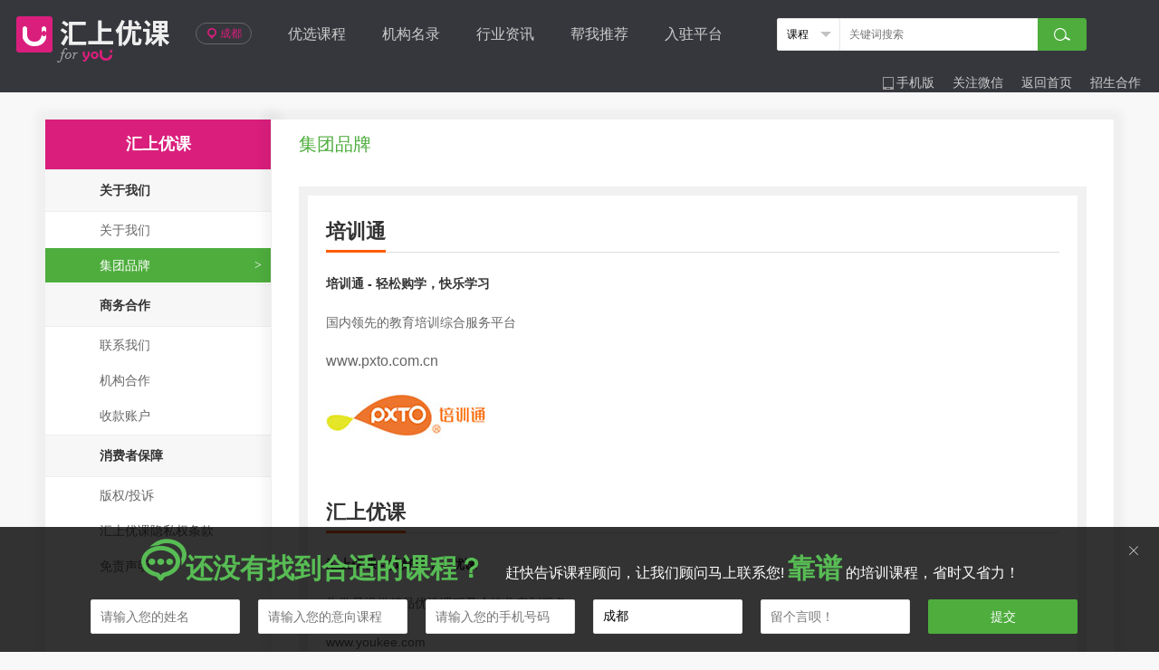

--- FILE ---
content_type: text/html; charset=UTF-8
request_url: https://www.youkee.com/help/20.html
body_size: 3857
content:
<!DOCTYPE html>
<html lang="en">
<head>
    <meta charset="UTF-8">
    <title>集团品牌-汇上优课</title>
    <meta name="keywords" content="集团品牌" />
    <meta name="description" content="汇上优课(www.youkee.com)是领先的教育培训综合服务平台，立足为学员提供精品优选课程及个性化定制服务，同时为各大教育培训机构提供课程推广及招生宣传服务。" />
    <meta name="applicable-device" content="pc">
  <meta name="mobile-agent" content="format=html5;url=https://m.youkee.com/help/20.html">
  <meta name="mobile-agent" content="format=xhtml;url=https://m.youkee.com/help/20.html">
  <meta name="mobile-agent" content="format=wml;url=https://m.youkee.com/help/20.html">
    <link rel="stylesheet" href="/static/www/css/index.css">
    <link rel="stylesheet" href="/tinymceTP/css/tinymce.css">
    <script src="/static/www/layui/layui.js"></script>
    <script src="/static/www/js/www.js"></script>
        </head>
<body>
<header>
    <div class="other-head clearfix">
        <a href="/" class="fl other-logo mr20">汇上优课</a>
        <div class="fl city-wrap mr20 hover">
            <a class="city" href="javascript:;"><i class="icon icon-city"></i>成都</a>
            <div class="none" id="city-dom"></div>
        </div>
        <ul class="fl mt20 mr40 nav">
            <li><a href="https://www.youkee.com/kecheng/" target="_blank" >优选课程</a></li>
            <li><a href="https://www.youkee.com/xuexiao/" target="_blank" >机构名录</a></li>
            <li><a href="https://www.youkee.com/news/" target="_blank" >行业资讯</a></li>
            <li><a href="https://www.youkee.com/tuijian/" target="_blank">帮我推荐</a></li>
            <li><a href="/help/21.html" target="_blank">入驻平台</a></li>
        </ul>
        <div class="fl layui-form search-mx-wrap mt20">
            
<form action="https://www.youkee.com/kecheng/" class="layui-form" >
    <div class="fl w70">
        <select name="search_type" lay-filter="search-type">
                        <option value="https://www.youkee.com/kecheng/" selected>课程</option>
                        <option value="https://www.youkee.com/xuexiao/" >机构</option>
                        <option value="https://www.youkee.com/news/" >新闻</option>
                    </select>
    </div>
    <div class="fl">
        <input type="text" name="k" placeholder="关键词搜索" class="layui-input search-txt" value="">
    </div>
    <div class="fl">
        <button class="layui-btn fl layui-btn-green"><i class="icon icon-search"></i></button>
    </div>
</form>

        </div>
        <div class="fr mr20 mt25 top-nav-r">
                        <a href="/help/21.html">招生合作</a>
                        <a href="https://m.youkee.com" class="fl"><i class="icon icon-phone"></i>手机版</a>
            <a href="#" class="fl">关注微信</a>
            <a href="/" class="fl">返回首页</a>
        </div>
    </div>
</header>
<div class="w1180 pt30 pb30 clearfix mAuto">
    <div class="bg1 help-table">
        <div class="help-table-row">
            <div class="help-table-cell-left">
                <dl class="help-nav">
                    <dt class="help-nav-head">汇上优课</dt>
                                        <dt>关于我们</dt>
                    <dd>
                                                <a href="/help/2.html" >关于我们</a>
                                                <a href="/help/20.html" class="active">集团品牌</a>
                                            </dd>
                                        <dt>商务合作</dt>
                    <dd>
                                                <a href="/help/1.html" >联系我们</a>
                                                <a href="/help/21.html" >机构合作</a>
                                                <a href="/help/25.html" >收款账户</a>
                                            </dd>
                                        <dt>消费者保障</dt>
                    <dd>
                                                <a href="/help/22.html" >版权/投诉</a>
                                                <a href="/help/23.html" >汇上优课隐私权条款</a>
                                                <a href="/help/24.html" >免责声明</a>
                                            </dd>
                                    </dl>
            </div>
            <div class="help-table-cell-right">
                <div class="pl30 pr30">
                    <div class="title-54">
                        集团品牌                    </div>
                    <div class="pt20 pb20 help-con">
                       <div class="template-3-1">
<div class="tp-1 mb20">
<div class="template-5-5">
<div class="tp-1 mb20">
<div class="template-title-7 mb20"><strong class="color-orange f22 b">培训通</strong></div>
<div class="f16 color-666666 l-h-18">
<p style="white-space: normal;"><span style="font-family: inherit; font-variant-caps: inherit; font-stretch: inherit; line-height: inherit; margin: 0px; padding: 0px; vertical-align: baseline;"><strong><span style="font-family: inherit; font-variant-caps: inherit; font-stretch: inherit; line-height: inherit; margin: 0px; padding: 0px; vertical-align: baseline; font-size: 14px;">培训通 - 轻松购学，快乐学习</span></strong></span></p>
<p style="white-space: normal;"><span style="font-family: inherit; font-size: 14px; font-variant-caps: inherit; font-stretch: inherit; line-height: inherit; margin: 0px; padding: 0px; vertical-align: baseline;">国内领先的教育培训综合服务平台</span></p>
<p style="white-space: normal;"><a href="https://www.pxto.com.cn/" target="_blank" rel="noopener">www.pxto.com.cn</a></p>
<p style="white-space: normal;"><a href="https://www.pxto.com.cn" target="_blank" rel="noopener"><img title="" src="https://img1.youkee.com/editor/1808/20/5b7a365345bac.jpg" alt="" width="176" height="60" /></a></p>
<p style="white-space: normal;">&nbsp;</p>
<div class="template-title-7 mb20"><strong class="color-orange f22 b">汇上优课</strong></div>
<div class="f16 color-666666 l-h-18">
<p style="white-space: normal;"><span style="font-family: inherit; font-variant-caps: inherit; font-stretch: inherit; line-height: inherit; margin: 0px; padding: 0px; vertical-align: baseline;"><strong><span style="font-family: inherit; font-variant-caps: inherit; font-stretch: inherit; line-height: inherit; margin: 0px; padding: 0px; vertical-align: baseline; font-size: 14px;">汇上优课 - 找好课，上优课</span></strong></span></p>
<p style="white-space: normal;"><span style="font-family: inherit; font-size: 14px; font-variant-caps: inherit;">为学员提供精品优选课程及个性化定制服务</span></p>
<p style="white-space: normal;"><span style="font-family: inherit; font-size: 14px; font-variant-caps: inherit; font-stretch: inherit; line-height: inherit; margin: 0px; padding: 0px; vertical-align: baseline;"><a href="https://www.youkee.com/" target="_blank" rel="noopener">www.youkee.com</a></span></p>
<p style="white-space: normal;"><a style="text-align: center; white-space: normal;" title="访问汇上优课首页" href="https://www.youkee.com/" target="_blank" rel="noopener"><strong style="font-family: arial, helvetica, sans-serif; font-size: 14px;"><span style="line-height: 21px; color: #333333;"><img title="访问" src="https://img1.youkee.com/editor/1906/28/5d15be280c42d.jpg" alt="访问" width="121" height="75" /></span></strong></a></p>
<p style="white-space: normal;">&nbsp;</p>
<div class="template-title-7 mb20"><strong class="color-orange f22 b">路问教育</strong></div>
<div class="f16 color-666666 l-h-18">
<p style="white-space: normal;"><span style="font-family: inherit; font-variant-caps: inherit; font-stretch: inherit; line-height: inherit; margin: 0px; padding: 0px; vertical-align: baseline;"><span style="font-family: inherit; font-variant-caps: inherit; font-stretch: inherit; line-height: inherit; margin: 0px; padding: 0px; vertical-align: baseline; font-size: 14px;"><strong>路问教育 - 寻路问学，尽在路问</strong></span></span></p>
<p style="white-space: normal;"><span style="font-family: inherit; font-size: 14px; font-variant-caps: inherit;">职业资格考试网校及全品类学习服务平台</span></p>
<p style="white-space: normal;"><span style="font-family: inherit; font-size: 14px; font-variant-caps: inherit; font-stretch: inherit; line-height: inherit; margin: 0px; padding: 0px; vertical-align: baseline;"><a href="https://www.luwen.cn/" target="_blank" rel="noopener">www.luwen.cn</a></span></p>
<p style="white-space: normal;"><img src="https://img1.youkee.com/thumb/2212/09/6392a1bbac301.png" alt="" width="121" height="auto" /></p>
<p style="white-space: normal;">&nbsp;</p>
<div class="template-title-7 mb20"><strong class="color-orange f22 b">小草发芽教育</strong></div>
<div class="f16 color-666666 l-h-18">
<p style="white-space: normal;"><span style="font-family: inherit; font-variant-caps: inherit; font-stretch: inherit; line-height: inherit; margin: 0px; padding: 0px; vertical-align: baseline;">1、<strong><span style="font-family: inherit; font-variant-caps: inherit; font-stretch: inherit; line-height: inherit; margin: 0px; padding: 0px; vertical-align: baseline; font-size: 14px;">重庆小草发芽学习能力训练中心</span></strong></span></p>
<p style="white-space: normal;"><span style="font-family: inherit; font-variant-caps: inherit; font-stretch: inherit; line-height: inherit; margin: 0px; padding: 0px; vertical-align: baseline;"><span style="font-family: 微软雅黑; font-size: 14px; font-variant-caps: inherit; font-stretch: inherit; line-height: inherit; margin: 0px; padding: 0px; vertical-align: baseline;">专业从事</span><span style="font-family: SimSun; font-size: 14px; font-variant-caps: inherit; font-stretch: inherit; line-height: inherit; margin: 0px; padding: 0px; vertical-align: baseline; background-color: #ffffff;">4-12</span><span style="font-family: 微软雅黑; font-size: 14px; font-variant-caps: inherit; font-stretch: inherit; line-height: inherit; margin: 0px; padding: 0px; vertical-align: baseline;">周岁儿童注意力、学习能力、感觉统合训练机构</span></span></p>
<p style="white-space: normal;"><span style="font-family: inherit; font-variant-caps: inherit; font-stretch: inherit; line-height: inherit; margin: 0px; padding: 0px; vertical-align: baseline;">2、<strong><span style="font-family: inherit; font-variant-caps: inherit; font-stretch: inherit; line-height: inherit; margin: 0px; padding: 0px; vertical-align: baseline; font-size: 14px;">成都小草发芽培训学校</span></strong></span></p>
<p style="white-space: normal;"><span style="font-family: inherit; font-variant-caps: inherit; font-stretch: inherit; line-height: inherit; margin: 0px; padding: 0px; vertical-align: baseline;"><span style="font-family: 微软雅黑; font-size: 14px; font-variant-caps: inherit; font-stretch: inherit; line-height: inherit; margin: 0px; padding: 0px; vertical-align: baseline;">中小学艺术教育</span><span style="font-family: 微软雅黑; font-size: 14px; font-variant-caps: inherit; font-stretch: inherit; line-height: inherit; margin: 0px; padding: 0px; vertical-align: baseline;">机构</span></span></p>
<p style="white-space: normal;"><span style="font-family: inherit; font-variant-caps: inherit; font-stretch: inherit; line-height: inherit; margin: 0px; padding: 0px; vertical-align: baseline;"><span style="font-family: 微软雅黑; font-size: 14px; font-variant-caps: inherit; font-stretch: inherit; line-height: inherit; margin: 0px; padding: 0px; vertical-align: baseline;"><img title="" src="https://img1.youkee.com/editor/1808/20/5b7a380905766.png" alt="" width="157" height="60" /></span></span></p>
</div>
</div>
</div>
</div>
</div>
</div>
</div>
</div>                    </div>
                </div>
            </div>
        </div>
    </div>
</div>

<footer class="footer mb135">
    <div class="foot-nav-wrap">
        <div class="w1280 mAuto clearfix">
            <div class="fl foot-logo-wrap">
                <a href="#" class="logo">汇上优课</a>
                <p>汇上优课由培训通母公司（中品网络）运营，立足为学员提供精品优选课程及个性化定制服务。</p>
            </div>
            <div class="fl foot-nav-item">
                <dl class="clearfix">
                    <dt>关于我们</dt>
                    <dd>
                        <a href="/help/2.html" target="_blank">关于我们</a>
                        <a href="/help/21.html" target="_blank">机构合作</a>
                        <a href="/help/20.html" target="_blank">集团品牌</a>
                        <a href="/help/22.html" target="_blank">版权投诉</a>
                        <a href="/help/23.html" target="_blank">服务条款</a>
                        <a href="/help/1.html" target="_blank">联系我们</a>
                    </dd>
                </dl>
            </div>
            <div class="fl foot-nav-item">
                <dl class="clearfix">
                    <dt>客服中心</dt>
                    <dd><span>全国服务电话：4006-303-880</span><span>周一至周日：08:00-18:00</span></dd>
                </dl>
            </div>
            <div class="fr code-wrap">
                <div class="fl">
                    <span><img src="/static/www/images/wx-code.png" alt="微信名称"></span>
                    <p>扫码关注汇上优课微信号<br>手机订课，优惠多多</p>
                </div>
            </div>
        </div>
    </div>
    <div class="foot-txt">
        <span>Copyright © 2010-today 汇上优课版权所有</span>
        <span>备案编号：京公网安备1101054307</span>
        <span><a href="https://beian.miit.gov.cn" target="_blank" class="gray">蜀ICP备07505283号</a></span>
    </div>
</footer>
<!--留言板-->
<div class="p10 none msg-wrap">
    <a href="javascript:;" class="close"><i class="layui-icon">&#x1006;</i></a>
    <div class="w1280 mAuto">
        <div class="h55 tc">
            <span class="f30 b green pr20"><i class="layui-icon f50">&#xe63a;</i>还没有找到合适的课程？</span>
            <span class="f16 white">赶快告诉课程顾问，让我们顾问马上联系您! <em class="f30 b green">靠谱</em> 的培训课程，省时又省力！</span>
        </div>
        <div class="pl50 pr40 f14 layui-form">
            <form action="https://www.youkee.com/home/index/msg.html" class="layui-form">
                <div class="layui-row layui-col-space20">
                    <div class="layui-col-md2">
                        <input type="text" name="name" required  lay-verify="required" placeholder="请输入您的姓名" autocomplete="off" class="layui-input">
                    </div>
                    <div class="layui-col-md2">
                        <input type="text" name="course" required  lay-verify="required" placeholder="请输入您的意向课程" autocomplete="off" class="layui-input">
                    </div>
                    <div class="layui-col-md2">
                        <input type="text" name="phone" required  lay-verify="required" placeholder="请输入您的手机号码" autocomplete="off" class="layui-input">
                    </div>
                    <div class="layui-col-md2">
                        <input type="text" name="address" required  lay-verify="required" placeholder="请输入意向学习城市+区域"
                               autocomplete="off" class="layui-input" value="成都">
                    </div>
                    <div class="layui-col-md2">
                        <input type="text" name="content" required  lay-verify="required" placeholder="留个言呗！" autocomplete="off" class="layui-input">
                    </div>
                    <div class="layui-col-md2">
                        <input type="hidden" name="url" value="https://www.youkee.com/help/20.html">
                        <input type="hidden" name="user_id" value="">
                        <button class="layui-btn layui-btn-green w100" lay-submit lay-filter="ajax-post">提交</button>
                    </div>
                </div>
            </form>
        </div>
    </div>
</div><script>
var _hmt = _hmt || [];
(function() {
  var hm = document.createElement("script");
  hm.src = "https://hm.baidu.com/hm.js?2eaf78d1f504d23fd8426a6879bdcff6";
  var s = document.getElementsByTagName("script")[0]; 
  s.parentNode.insertBefore(hm, s);
})();
</script><script>(function() {var _53code = document.createElement("script");_53code.src = "https://tb.53kf.com/code/code/689f81b4b15ce8b64a1b5c48a66a1b5a1/1";var s = document.getElementsByTagName("script")[0]; s.parentNode.insertBefore(_53code, s);})();</script><script>
    (function(){
        var bp = document.createElement('script');
        var curProtocol = window.location.protocol.split(':')[0];
        if (curProtocol === 'https') {
            bp.src = 'https://zz.bdstatic.com/linksubmit/push.js';
        }
        else {
            bp.src = 'http://push.zhanzhang.baidu.com/push.js';
        }
        var s = document.getElementsByTagName("script")[0];
        s.parentNode.insertBefore(bp, s);
    })();
</script>
</body>
</html>

--- FILE ---
content_type: text/css
request_url: https://www.youkee.com/static/www/css/index.css
body_size: 6804
content:
/**
 * Created by wkg(562153916) on 2017/10/09.
 */

@import url(../layui/css/layui.css);
@import url(share.css);

.icon{background: url("../images/icon.png") no-repeat;}
.icon-city{background-position: 0 0;}
.icon-phone{background-position: -14px 0;}
.icon-search{background-position: 0 -14px;}
.icon-t-1{background-position: 0 -32px;}
.icon-t-2{background-position: -40px -32px;}
.icon-t-3{background-position: -80px -32px;}
.icon-t-4{background-position: -120px -32px;}
.icon-t-5{background-position: -160px -32px;}
.icon-person{background-position: -28px 0;}
.icon-time-purple{background-position: -42px 0;}
.icon-people-purple{background-position: -56px 0;}
.icon-rz{background-position: 0 -72px;}
.icon-phone-org{background-position: -66px -152px;}
.icon-area{background-position: 0 -148px;}
.icon-contact{background-position: -29px -148px;}
.icon-login-password{background-position: -70px 0;}
.icon-mlqq{background-position: -92px -102px;}
.icon-smrz{background-position: -138px -102px;}
.icon-xfyh{background-position: -184px -102px;}
.icon-user-home{background-position: -154px 0;}
.icon-user-hover{background-position: 0 -189px;}
.icon-news-publish{background-position: -31px -79px;}
.icon-news-manage{background-position: -48px -79px;}
.icon-school-msg{background-position: -65px -79px;}
.icon-study{background-position: -82px -79px;}
.icon-user-center{background-position: -99px -79px;}
.icon-user-safe-low{background-position: -116px -79px;}
.icon-user-safe-centre{background-position: -137px -79px;}

.top{line-height: 46px;position: relative;z-index: 10;box-shadow: 0 2px 2px 2px rgba(0,0,0,0.02);color: #666666;}
.top *{color: #666666;}
.city{height: 22px;line-height: 22px;border: 1px solid #eeeeee;border-radius: 40px;padding: 0 10px;text-align: center;color: #da1e7c;transition: all .2s;margin-top: 12px;margin-bottom: 12px;}
.city:hover{color: #da1e7c}
.city .icon{width: 14px;height: 14px;float: left;margin-top:4px;margin-right: 2px;}
.top-nav-r .icon{float: left;width: 14px;height: 14px;margin-top: 16px;margin-right: 2px;}
.top-nav-r > *{margin-left: 20px;}

.top .city-wrap{position: relative;height: 46px;}
.top .city-wrap #city-dom{box-shadow: 0 10px 10px 10px rgba(0,0,0,0.05)}
.top .city-wrap.current #city-dom{display: block;position: absolute;left: 0;top: 45px;background-color: #ffffff;z-index: 100;border: 1px solid #eeeeee;width: 500px;}
.top .city-wrap.current .city{border-radius: 0;border-bottom-color: #ffffff;position: relative;z-index: 110;padding: 11px 10px;margin: 0;}
.top .city-wrap .layui-tab{margin: 0;}
.top .city-wrap .layui-tab .layui-this{border-bottom-color:#da1e7c; color: #da1e7c;}
.top .city-wrap .layui-tab-content{max-height: 300px;overflow-y: auto;}
.top .city-wrap .layui-tab-title .layui-this::after{height: 39px;border-bottom-color: #da1e7c}

.top-weixin{position: relative;transition: all .2s;}
.top-weixin span{position: absolute;display: block;width: 120px;height: 120px;left: -25px;right: 0;top: -120px;z-index: 10;transition: all .2s;opacity: 0;}
.top-weixin.current{background-color: #ffffff;padding: 0 10px;box-shadow: 0 0 3px 3px #eeeeee;}
.top-weixin.current span{top: 46px;opacity: 1;}

.search-wrap{margin-top: 8px;}
.search-wrap .w70{width: 70px;}
.search-wrap .layui-input{height: 30px;}
.search-wrap .layui-form-select dl{top: 34px;}
.search-wrap .search-txt{border-radius: 0;margin-left: -1px;width: 220px;}
.search-wrap .layui-btn{height: 30px;line-height: 30px;margin-left: -1px;color: #ffffff;border-radius: 0 3px 3px 0;}
.search-wrap .icon{float: left;width: 18px;height: 18px;}

.banner{z-index: 0;}
.banner .banner-wrap{z-index: 0; height: 470px;}
.banner .banner-wrap a{background-repeat: no-repeat;background-position: center center;background-color: #eeeeee;display: block;height: 470px;width: 100%;background-size: auto 100%;}
.banner .banner-wrap a img{display: block;height: 470px;width: 100%;}

.main-nav-wrap{z-index: 10;}
.main-nav{width: 250px;background-color: rgba(0,0,0,0.8);height: 470px;position: absolute;left: 0;top: 0;}
.main-logo{display: block;height: 94px;background: url("../images/main-logo.png") no-repeat;overflow: auto;text-indent: -9999px;text-align: center;}
.nav-all{position: relative;}
.nav-all a{display: block;line-height: 68px;text-align: center;background-color: #4ead3d;font-size: 16px;color: #ffffff;margin-bottom: 1px;}
.nav-child{background-color: #4ead3d;width: 200px;position: absolute;height: 470px;top: -94px;left: 250px;display: none;padding: 10px;box-sizing: border-box;}
.nav-all.current .nav-child{display: block;}
.nav-all.current .nav-child a{transition: all .2s;line-height: 44px;}
.nav-all.current .nav-child a:hover{background-color: #469c36;}

.main-nav-wrap .nav{margin-top: -2px;}
.main-nav-wrap .nav li{padding: 1px 0;}
.main-nav-wrap .nav li a{display: block;text-align: center;font-size: 16px;line-height: 60px;color: #ffffff;transition: all .2s;}
.nav-all a:hover, .main-nav-wrap .nav li a:hover, .main-nav-wrap .nav li .active{background-color: #4ead3d;color: #ffffff;}

.main-t{background-color: #ffffff;border: 1px solid #eeeeee;margin-top: 30px;}
.main-t li{float: left;width: 20%;position: relative;box-sizing: border-box;padding: 30px 0 30px 40px;}
.main-t li:after{content: '';position: absolute;top: 30px;bottom: 30px;right: 0;width: 1px;background-color: #eeeeee;}
.main-t li .icon{width: 40px;height: 40px;float: left;margin-right: 10px;}
.main-t li b{display: block;font-size: 16px;}
.main-t li span{display: block;color: #999999;}

.hot-school-list ul{margin-left: -20px;}
.hot-school-list li{width: 25%;float: left;padding-left: 20px;box-sizing: border-box;}
.hot-school-list li a{display: block;background-color: #ffffff;transition: all .2s;}
.hot-school-list li a > span{display: flex;width: 100%;height: 217px;position: relative;overflow: hidden;padding: 15px;box-sizing: border-box;justify-content: center;align-items: center;}
.hot-school-list li a > span img{transition: all .2s;max-width: 100%;max-height: 100%;}
.hot-school-list li a:hover img{transform: scale(1.1);}
.hot-school-list li b{font-size: 18px;color: #4ead3d;display: block;overflow: hidden;text-overflow: ellipsis;white-space: nowrap;padding: 0 15px 5px 15px;transition: all .2s;}
.hot-school-list li p{line-height: 20px;height: 40px;overflow: hidden;font-size: 14px;color: #666666;padding: 0 15px;transition: all .2s;margin-bottom: 5px;}
.hot-school-list li .other{font-size: 14px;height: 20px;line-height: 20px;padding: 0 15px 15px;overflow: hidden;}
.hot-school-list li .other .icon{float: left;width: 14px;height: 14px;margin-right: 4px;margin-top: 3px;}

.hot-school-list.org-school-list li b{font-size: 18px;color: #4ead3d;display: block;overflow: hidden;text-overflow: ellipsis;white-space: nowrap;padding: 10px 10px 0;}
.hot-school-list.org-school-list li p{line-height: 22px;height: 44px;overflow: hidden;font-size: 14px;color: #666666;padding: 0 10px 0;}
.hot-school-list.org-school-list a{transition: all .2s;}
.hot-school-list.org-school-list a:hover{box-shadow: 0 0 10px 10px rgba(0,0,0,0.05);}
.hot-school-list.org-school-list li a:hover b{padding: 10px 15px 0 15px;}
.hot-school-list.org-school-list li a:hover p{padding: 0 15px;}

.hot-school-list .layui-carousel-arrow{width: 30px;height: 30px;border: 1px solid #eeeeee;background-color: rgba(255,255,255,1);text-align: center;line-height: 30px;font-size: 12px;color: #666666;border-radius: 0;top: -30px;}
.hot-school-list[lay-arrow="always"] .layui-carousel-arrow[lay-type="sub"]{right: 29px;left: auto;}
.hot-school-list[lay-arrow="always"] .layui-carousel-arrow[lay-type="add"]{right: 0;left: auto;}

.title-r-nav *{color: #666666;}
.title-r-nav a{float: left;margin-left: 5px;border: 1px solid #eeeeee;background-color: #ffffff;padding: 2px 10px;line-height: 28px;font-size: 14px;}

.course-card-list{margin-left: -10px;margin-right: -10px;margin-top: -10px;}
.course-card-list li{float: left;width: 25%;box-sizing: border-box;}
.course-card-list li a{display: block;padding: 10px;transition: all .2s;}
.course-card-list li a:hover{box-shadow: 0 0 10px 10px rgba(0,0,0,0.05);}
.course-card-list li a > span{display: block;position: relative;overflow: hidden;width: 100%;height: 0;padding-top: 65%;}
.course-card-list li a > span img{display: block;position: absolute;width: 100%;height: 100%;left: 0;top: 0;transition: all .2s;}
.course-card-list li a:hover img{transform: scale(1.1);}
.course-card-list li a b{display: block;font-size: 16px;overflow: hidden;text-overflow: ellipsis;white-space: nowrap;padding: 10px 0 5px 0;}
.course-card-list li p{font-size: 14px;height: 20px;line-height: 20px;}
.course-card-list li .icon{float: left;width: 14px;height: 14px;margin-right: 4px;margin-top: 3px;}

.main-news{}
.main-news-item{width: 220px;background-color: #ffffff;padding: 15px;box-sizing: border-box;margin-right: 20px;}
.main-news-item.mr0{margin-right: 0;}
.main-news-list li{position: relative;line-height: 30px;padding-right: 60px;}
.main-news-list li a{font-size: 14px;display: block;overflow: hidden;text-overflow: ellipsis;white-space: nowrap;}
.main-news-list li time{color: #999999;position: absolute;right: 0;top: 0;}

.link-list li{font-size: 14px;line-height: 26px;padding-right: 30px;float: left;}
.link-list li *{color: #666666;}

.foot-nav-wrap{background-color: #36373d;padding: 30px 0;}
.foot-logo-wrap{width: 270px;margin-right: 70px;}
.foot-logo-wrap .logo{display: block;width: 164px;height: 40px;background: url("../images/foot-logo.png") no-repeat left center;text-indent: -9999px;overflow: hidden;margin-bottom: 20px;}
.foot-logo-wrap p{color: #cccccc;line-height: 22px;}
.foot-nav-item{width: 220px;margin-right: 70px;margin-top: 20px;}
.foot-nav-item dt{font-size: 16px;width: 100%;float: left;color: #cccccc;margin-bottom: 15px;}
.foot-nav-item dd{width: 100%;float: left;}
.foot-nav-item dd a{float: left;width: 33.33%;box-sizing: border-box;line-height: 22px;color: #cccccc;}
.foot-nav-item dd span{width: 100%;line-height: 22px;color: #cccccc;display: block;}

.code-wrap{padding-top: 20px;}
.code-wrap > div{width: 250px;}
.code-wrap span{float: left;width: 95px;height: 95px;margin-right: 20px;}
.code-wrap span img{display: block;width: 100%;height: 100%;}
.code-wrap p{color: #cccccc;line-height: 22px;padding-top: 20px;}

.foot-txt{line-height: 54px;background-color: #2d2e34;text-align: center;}
.foot-txt *{padding: 0 5px;color: #cccccc;}

.msg-wrap{background-color: rgba(0,0,0,0.8);position: fixed;z-index: 100;left: 0;right: 0;bottom: 0;}
.msg-wrap .close{font-size: 20px;position: absolute;right: 20px;top: 10px;color: #cccccc;transition: all .2s;}
.msg-wrap .close:hover{transform:rotate(90deg);}

#fix-area{position: fixed;z-index: 200;right: 10px;bottom: 10px;}
#fix-area li{display: block;width: 50px;height: 50px;border-radius: 5px;text-align: center;line-height: 50px;font-size: 16px;color: #ffffff;background-color: #000000;margin-top: 5px;}
#fix-area li *{display: block;width: 50px;height: 50px;color: #ffffff;}
#fix-area .none{display: none;}
#fix-area .layui-icon{font-size: 28px;}

.other-head{background-color: #36373d;}
.other-head .other-logo{width: 196px;height: 76px;background: url("../images/other-logo.png") no-repeat left center;overflow: hidden;text-indent: -9999px;}
.other-head .city{margin-top: 25px;border-color: #666666;display: block;}
.other-head .nav{}
.other-head .nav li{float: left;}
.other-head .nav li *{font-size: 16px;color: #cccccc;display: block;padding: 6px 20px;border-radius: 50px;transition: all .2s;}
.other-head .nav li a:hover, .other-head .nav .active{background-color: #4ead3d;color: #ffffff;border-radius: 60px;}

.other-head .city-wrap{position: relative;height: 76px;}
.other-head .city-wrap #city-dom{box-shadow: 0 10px 10px 10px rgba(0,0,0,0.05)}
.other-head .city-wrap.current #city-dom{display: block;position: absolute;left: 0;top: 76px;background-color: #ffffff;z-index: 100;border: 1px solid #eeeeee;width: 500px;}
.other-head .city-wrap.current .city{border-radius: 0;border: 0; position: relative;z-index: 110;padding: 27px 20px;margin: 0;background-color: #ffffff;}

.other-head .city-wrap .layui-tab{margin: 0;}
.other-head .city-wrap .layui-tab .layui-this{border-bottom-color:#da1e7c; color: #da1e7c;}
.other-head .city-wrap .layui-tab-content{max-height: 300px;overflow-y: auto;}
.other-head .city-wrap .layui-tab-title .layui-this::after{height: 39px;border-bottom-color: #da1e7c}

.other-head .top-nav-r *{margin-left: 20px;color: #cccccc;font-size: 14px;}
.other-head .top-nav-r .icon{float: left;width: 14px;height: 14px;margin-top: 4px;margin-right: 2px;margin-left: 0;}
.other-head .top-nav-r a:hover{color: #4ead3d;}

.search-mx-wrap .w70{width: 70px;}
.search-mx-wrap .layui-input{height: 36px;}
.search-mx-wrap .layui-form-select dl{top: 40px;}
.search-mx-wrap .search-txt{border-radius: 0;margin-left: -1px;width: 220px;}
.search-mx-wrap .layui-btn{height: 36px;line-height: 36px;margin-left: -1px;color: #ffffff;border-radius: 0 3px 3px 0;}
.search-mx-wrap .icon{float: left;width: 18px;height: 18px;}

/*select-wrap*/
.list-select-wrap{background-color: #ffffff;/*border:1px solid #eeeeee;*/padding: 10px 0;}
.list-select-wrap span, .list-select-wrap a{font-size: 14px;color:#666666;line-height: 22px;}
.list-select-wrap dt{color: #444444;width: 100px;text-align: right;float: left;}
.list-select-wrap dt span{display: block;margin: 7px 10px;}
.list-select-wrap dl{padding: 10px 0;/*border-top: 1px solid #eeeeee;margin-top: -1px;*/}
.list-select-wrap dd{padding-left: 100px;}
.list-select-wrap dd a{float: left;margin: 5px;padding: 2px 8px;transition: all .2s;}
.list-select-wrap dd a:hover, .list-select-wrap .active{background-color: #36373d;border-radius: 3px;color: #ffffff;}

.list-select-sm li{float: left;margin-right: 30px;font-size: 14px;}
.list-select-sm li *{color: #666666;}
.list-select-sm li *:hover, .list-select-sm li .active{color: #da1e7c;}

.org-list{}
.org-list li{margin-bottom: 20px;height: 208px;padding: 15px;background-color: #ffffff;transition: all .2s;}
.org-list li > a{display: block;float: left;width: 305px;height: 208px;}
.org-list li:hover{box-shadow: 0 0 10px 10px rgba(0,0,0,0.05);}
.org-list li > a > span{width: 305px;height: 208px;display: block;}
.org-list li a > span img{display: block;width: 100%;height: 100%;}
.org-list li div{margin-left: 335px;}
.org-list li div b{font-size: 22px;font-weight: bold;display: block;overflow: hidden;text-overflow: ellipsis;white-space: nowrap;margin-bottom: 15px;padding-top: 10px;}
.org-list li div p{line-height: 22px;color: #666666;margin-bottom: 10px;font-size: 14px;}
.org-list li div p .purple{color: #da1e7c;}
.org-list li div p .green{color: #4ead3d;}
.org-list li div .description{margin-bottom: 0;height: 66px;overflow: hidden;}
.org-list li div p span{padding-right: 30px;}

.course-card-list-300{}
.course-card-list-300 li{box-sizing: border-box;padding-bottom: 25px;}
.course-card-list-300 li a{display: block;transition: all .2s;}
.course-card-list-300 li a:hover{box-shadow: 0 0 10px 10px rgba(0,0,0,0.05);}
.course-card-list-300 li a > span{display: block;position: relative;overflow: hidden;width: 100%;height: 0;padding-top: 65%;}
.course-card-list-300 li a > span img{display: block;position: absolute;width: 100%;height: 100%;left: 0;top: 0;transition: all .2s;}
.course-card-list-300 li a:hover img{transform: scale(1.1);}
.course-card-list-300 li a b{display: block;font-size: 16px;overflow: hidden;text-overflow: ellipsis;white-space: nowrap;padding: 10px 0 5px 0;}
.course-card-list-300 li p{font-size: 14px;line-height: 20px;}
.course-card-list-300 li .icon{float: left;width: 14px;height: 14px;margin-right: 4px;margin-top: 3px;}

.news-list li{margin-bottom: 20px;background-color: #ffffff;height: 206px;padding: 15px;transition: all .2s;}
.news-list li > a{display: block;float: left;width: 308px;height: 206px;}
.news-list li:hover{box-shadow: 0 0 10px 10px rgba(0,0,0,0.1);}
.news-list li > a > span{width: 308px;height: 206px;overflow: hidden;display: block;}
.news-list li > a > span img{display: block;width: 100%;height: 100%;transition:all .2s;}
.news-list li:hover a > span img{transform: scale(1.1);}
.news-list li > div{position: relative;padding-right: 10px;margin-left: 328px;}
.news-list li > div b{display: block;font-size: 24px;overflow: hidden;text-overflow: ellipsis;white-space: nowrap;margin-bottom: 15px;padding-top: 5px;}
.news-list li .other{font-size: 13px;color: #555555;line-height: 24px;height: 24px;margin-bottom: 10px;}
.news-list li .other span{margin-right: 15px;float: left;}
.news-list li .other .icon{float: left;width: 14px;height: 14px;margin-right: 4px;margin-top: 5px;}
.news-list li .description{height: 72px;line-height: 24px;overflow: hidden;color: #555555;font-size: 15px;}

/*资讯详细*/
.news-detail{}
.news-detial-title{font-size: 30px;font-weight: 600;text-align: center;}
.news-detial-v{line-height: 20px;text-align: center;}
.news-detial-v span, .news-detial-v a{display: inline-block;padding: 10px;color: #999999;}
.news-detial-read{border: 1px solid #eeeeee;font-size: 16px;position: relative;display: table;width: 100%;box-sizing: border-box;}
.news-detial-read dt{background-color: #ffffff;width: 70px;text-align: center;color: #da1e7c;display: table-cell;vertical-align: middle;border-right: 1px solid #eeeeee;}
.news-detial-read dd{line-height: 26px;display: table-cell;vertical-align: middle;padding: 10px 15px; background-color: #f9f9f9;}
.news-detail-con{line-height: 1.9;font-size: 17px;}
.news-detail-con p{margin-bottom: 20px;/*text-indent: 36px;*/}
.news-detail-con img{max-width: 100%;display: block;margin: auto;}
.news-detail-con storg{font-weight: 600;}
.news-detail-tip{line-height: 22px;padding: 10px;text-align: center;color: #fd6b32;background-color: #f6f6f6;font-size: 14px;}

/*新闻列表1*/
.news-list-01{box-sizing: border-box;margin-left: -20px;}
.news-list-01 li{width: 33.33%;float: left;padding-left: 20px;box-sizing: border-box;padding-bottom: 20px;}
.news-list-01 li a{display: block;transition: all .2s;padding: 15px;background-color: #ffffff;}
.news-list-01 li a:hover{box-shadow: 0 0 10px 10px rgba(0,0,0,0.05);}
.news-list-01 li a > span{width: 100%;position: relative;height: 0;padding-top: 65%;overflow: hidden;display: block;}
.news-list-01 li a > span img{display: block;width: 100%;height: 100%;position: absolute;z-index: 0;transition: all .2s;left: 0;top: 0;}
.news-list-01 li a:hover img{transform: scale(1.1);}
.news-list-01 li a > div b{font-size: 16px;display: block;overflow: hidden;text-overflow: ellipsis;white-space: nowrap;margin-bottom: 10px;padding-top: 10px;}
.news-list-01 li a > div div{color: #666666;height: 22px;line-height: 22px;}
.news-list-01 li a > div div span{}
.news-list-01 li a > div div .icon{width: 14px;height: 14px;float: left;margin: 4px 4px 0 0;}

/*机构列表*/
.school-list{margin-left: -20px;}
.school-list li{float: left;width: 25%;padding-left: 20px;box-sizing: border-box;padding-bottom: 20px;}
.school-list li a{display: block;padding: 15px;background-color: #ffffff;transition: all .2s;}
.school-list li a > span{display: block;width: 100%;height: 0;position: relative;padding-top: 100%;overflow: hidden;}
.school-list li a > span .icon{position: absolute;display: block;width: 30px;height: 30px;right: 10px;top: 10px;z-index: 1;}
.school-list li a > span img{display: block;position: absolute;left: 0;top: 0;max-width: 100%;max-height: 100%;transition: all .2s;z-index: 0;}
.school-list li a b{display: block;overflow: hidden;text-overflow: ellipsis;white-space: nowrap;font-size: 18px;padding: 10px 0;}
.school-list li a p{height: 22px;line-height: 22px;font-size: 14px;color: #999999;overflow: hidden;}
.school-list li a .green{color:#4ead3d;}
.school-list li a:hover{box-shadow: 0 0 10px 10px rgba(0,0,0,0.05);}
.school-list li a:hover img{transform: scale(1.1);}

.school-head{padding: 26px 0;}
.school-head .logo{}
.school-head .logo > span{float: left;width: 98px;height: 98px;margin-right: 20px;}
.school-head .logo > span img{display: block;width: 100%;height: 100%;}
.school-head .logo > div{width: 380px;}
.school-head .logo > div b{display: block;font-size: 22px;lmargin: 8px 0 10px 0;}
.school-head .logo > div b span{font-weight: bold;}
.school-head .logo > div b i{width: 30px;height: 30px;display: inline-block;}
.school-head .logo > div p{color: #666666;font-size: 16px;line-height: 27px;max-height: 54px;overflow: hidden;}

.school-head .phone{padding-top: 20px;}
.school-head .phone i{width: 22px;height: 22px;margin-right: 10px;float: left;margin-top: 10px;}
.school-head .phone > div{margin-left: 56px;}
.school-head .phone > div span{display: block;color: #555555;font-size: 16px;margin-bottom: 5px;}
.school-head .phone > div b{display: block;font-size: 26px; color: #FF7300;margin-top: -6px;font-weight: bold;}

.school-nav{background-color: #36373d;font-size: 16px;}
.school-nav ul{box-sizing: border-box;width: 100%;float: left;}
.school-nav ul li{float: left;}
.school-nav ul li a, .school-nav ul li span{display: block;line-height: 46px;padding: 0 30px;color: #ffffff;transition: all .2s;}
.school-nav ul li a:hover, .school-nav ul li.on a{background-color: #4eaf3c;}
.school-nav ul li.last-nav{position: relative;}
.school-nav ul li.last-nav span{color: #ffffff;background-color: #FF7300;}
.school-nav ul li.last-nav dl{position: absolute;z-index: 100;left: -16px;top: 46px;background-color: #36373d;line-height: 46px;text-align: center;overflow: hidden;text-overflow: ellipsis;white-space: nowrap;display: none;width: 120px;}
.school-nav ul li.last-nav dl dd{border-bottom: 1px solid #46474f;}
.school-nav ul li.last-nav dl a{padding: 0;}
.school-nav ul li.last-nav dl a:hover{background-color: #46474f;}
.school-nav ul li.last-nav.current dl{display: block;}

/*机构banner*/
.school-banner a{background-repeat: no-repeat;background-position: center center;background-color: #eeeeee;display: block;height: 320px;width: 100%;background-size: auto 100%;}
.school-banner a img{display: block;width: 100%;height:460px;}

.org-main-name-list{}
.org-main-name-list dt{font-size: 26px;color: #4ead3d;text-align: center;border-bottom: 1px solid #eeeeee;height: 18px;margin-bottom: 40px;}
.org-main-name-list dt span{background-color: #F8F8F8;padding: 0 20px;font-weight: bold;}
.org-main-name-list dd{font-size: 16px;margin-left: -15px;}
.org-main-name-list dd a{padding: 0 15px;line-height: 32px;transition: all .2s;float:left;border: 1px solid #4ead3d;border-radius: 60px;color: #4ead3d;margin-left: 15px;margin-top: 15px;background-color: #ffffff;}
.org-main-name-list dd a:hover, .org-main-name-list li .active{background-color: #4ead3d;color: #ffffff;}

.course-card-org-list{margin-left: -30px;margin-top: -10px;}
.course-card-org-list li{float: left;width: 25%;box-sizing: border-box;}
.course-card-org-list li a{display: block;padding: 20px 30px;transition: all .2s;}
.course-card-org-list li a:hover{box-shadow: 0 0 10px 10px rgba(0,0,0,0.05);}
.course-card-org-list li a > span{display: block;position: relative;overflow: hidden;width: 100%;height: 0;padding-top: 65%;}
.course-card-org-list li a > span img{display: block;position: absolute;width: 100%;height: 100%;left: 0;top: 0;transition: all .2s;}
.course-card-org-list li a:hover img{transform: scale(1.1);}
.course-card-org-list li a b{display: block;font-size: 16px;overflow: hidden;text-overflow: ellipsis;white-space: nowrap;padding: 10px 0 5px 0;}
.course-card-org-list li p{font-size: 14px;height: 20px;line-height: 20px;}
.course-card-org-list li .icon{float: left;width: 14px;height: 14px;margin-right: 4px;margin-top: 3px;}

.org-main-tab{margin: 0;border: none;}
.org-main-tab .layui-tab-title li{font-size: 18px;line-height: 60px;box-sizing: border-box;color: #666666;padding: 0 30px;}
.org-main-tab > .layui-tab-title{height: 60px;background-color: #ffffff;}
.org-main-tab .layui-tab-title .layui-this::after{height: 61px;display: none;}
.org-main-tab > .layui-tab-title .layui-this{color: #4ead3d;border-bottom: 2px solid #4ead3d;}
.org-main-tab .layui-tab-content{padding: 20px 0;}

.news-list-f16 li{position: relative;line-height: 36px;padding-right: 60px;}
.news-list-f16 li a{font-size: 15px;display: block;overflow: hidden;text-overflow: ellipsis;white-space: nowrap;}
.news-list-f16 li time{color: #999999;position: absolute;right: 0;top: 0;}

.org-main-about{font-size: 16px;line-height: 26px;color: #666666;height: 295px;overflow: hidden;padding-bottom: 60px;}
.org-main-about p{margin-bottom: 20px;}

.school-area-list{margin-left: -20px;height: 112px;overflow: hidden;}
.school-area-list li{float: left;padding-left: 20px;width: 33.33%;padding-bottom: 20px;box-sizing: border-box;}
.school-area-list li a{display: block;border: 1px solid #eeeeee;padding: 15px;transition: all .2s;height: 60px; background-color: #fff}
.school-area-list li a b{display: block;font-size: 18px;overflow: hidden;text-overflow: ellipsis;margin-bottom: 10px;white-space: nowrap}
.school-area-list li a p{font-size: 14px;color: #666666;}
.school-area-list li a .icon{float: left;width: 14px;height: 14px;margin: 4px 4px 0 0;}
.school-area-list li a:hover{box-shadow: 0 0 10px 10px rgba(0,0,0,0.05);}

.open-school-list{font-size: 16px;}

.school-contact-wrap{line-height: 60px;}
.school-contact-wrap span{float: left;margin-right: 40px;font-size: 15px;}
.school-contact-wrap .icon{float: left;width: 29px;height: 29px;margin-right: 5px;margin-top: 15px;}
.school-contact-wrap .layui-icon{font-size: 20px;}

.course-card-list-3{margin-left: -14px;margin-right: -14px;margin-top: -10px;}
.course-card-list-3 li{float: left;width: 33.33%;box-sizing: border-box;padding-bottom: 10px;}
.course-card-list-3 li a{display: block;padding: 14px;transition: all .2s;}
.course-card-list-3 li a:hover{box-shadow: 0 0 10px 10px rgba(0,0,0,0.05);}
.course-card-list-3 li a > span{display: block;position: relative;overflow: hidden;width: 100%;height: 0;padding-top: 65%;}
.course-card-list-3 li a > span img{display: block;position: absolute;width: 100%;height: 100%;left: 0;top: 0;transition: all .2s;}
.course-card-list-3 li a:hover img{transform: scale(1.1);}
.course-card-list-3 li a b{display: block;font-size: 16px;overflow: hidden;text-overflow: ellipsis;white-space: nowrap;padding: 10px 0 5px 0;}
.course-card-list-3 li p{font-size: 14px;height: 20px;line-height: 20px;}
.course-card-list-3 li .icon{float: left;width: 14px;height: 14px;margin-right: 4px;margin-top: 3px;}
.course-card-list-3 li .price .purple{font-size: 18px;padding-right: 15px;}
.course-card-list-3 li .price{padding-top: 10px;}
.course-card-list-3 li .price em{color: #999999;text-decoration: line-through;font-size: 12px;}

.school-detail-head > span{width: 306px;height: 208px;}
.school-detail-head > span img{display: block;width: 100%;height: 100%;}
.school-detail-head > div{padding-left: 326px;box-sizing: border-box;}
.school-detail-head > div h1{font-size: 24px;display: block;line-height: 1.8;margin-bottom: 5px;}
.school-detail-head > div ul{display: flex;flex-wrap: wrap;margin-bottom: 15px;}
.school-detail-head > div ul li{width: 50%;font-size: 14px;line-height: 26px;color: #666666;}
.school-detail-head > div ul li.w100{width: 100%;}

.school-img-list-3{margin-left: -20px;}
.school-img-list-3 li{float: left;width: 33.33%;padding-left: 20px;box-sizing: border-box;padding-bottom: 20px;}
.school-img-list-3 li a{display: block;background-color: #ffffff;transition: all .2s;}
.school-img-list-3 li a:hover{box-shadow: 0 0 5px 5px rgba(0,0,0,0.05);}
.school-img-list-3 li a span{display: block;width: 100%;position: relative;height: 0;padding-top: 65%;}
.school-img-list-3 li a span img{display: block;position: absolute;left: 0;top: 0;width: 100%;height: 100%;}
.school-img-list-3 li a b{display: block;font-size: 16px;overflow: hidden;text-overflow: ellipsis;white-space: nowrap;padding: 10px 0;text-align: center;color: #666666;}

/*地址*/
.cityList{background-color:#fff;position:absolute;z-index:2;color:#666;left:0;top:30px;display:none;}
.cityListBox dl{position:relative;overflow:hidden;zoom:1;}
.cityListBox dl dt{height:auto;display:block;line-height:25px;color:#999;float: left;width: 30px;}
.cityListBox dl dd{line-height:25px;padding:5px ; float: left;width: 100%;box-sizing: border-box;}
.cityListBox dl dd a{color:#666;float: left;}
.cityListBox dl dd a:hover{color:#4ead3d;}
.cityListBox a{width:55px;display:inline-block;}
.cityListBox .none{display:none;}
.cityListBox .hotCity span { display:inline-block; float:right; margin-right:25px;}
.cityListBox .hotCity span a {color:#333;}
.cityListBox .hotCity span a:hover { color:#4ead3d;}

/*login & reg*/
.login-reg-wrap{width: 440px;background-color: rgba(255,255,255,0.8);box-shadow: 0 0 10px 10px rgba(0,0,0,0.03);position: fixed;left: 50%;top: 50%;margin-left: -230px;margin-top: -210px;z-index: 9;border-radius: 20px;overflow: hidden;padding: 10px;}
.login-reg-wrap .title{font-size: 26px;color: #666666;text-align: center;line-height: 30px;padding: 25px 0 0;}

.login-form{box-sizing: border-box;}
.login-form .login-form-item{border: 1px solid #ffffff;margin-top: -1px;height: 50px;line-height: 50px;}
.login-form .login-form-item.box-shadow{box-shadow: inset 0 2px 2px 2px rgba(0,0,0,0.1)}
.login-form .login-form-item-border-none{border: none;}
.login-form .login-form-item > span{width: 45px;height: 45px;float: left;margin-top: 3px;}
.login-form .login-form-item > span > .icon{display: block;width: 14px;height: 14px;margin: 15px 0 0 15px}
.login-form .login-form-item > div{width: 100%;box-sizing: border-box;padding-left: 45px;}
.login-form .login-form-item > .area-chosen{width: 333px;padding: 0;}
.login-form .login-form-item > .area-chosen .layui-form-item{margin: 0}
.login-form .login-form-item > .area-chosen .layui-form-item .layui-input{height: 50px;border: none;padding-left: 0;font-size: 14px;}
.login-form .login-form-item > div > .layui-input{box-sizing: border-box;border: none;padding: 0;height: 50px;line-height: 50px; font-size: 14px;background-color: transparent;}
.login-form .login-form-item > div > .area-chosen{cursor: pointer;color: #999999;}
.login-form .login-form-item .get-phone-code{display: block;background-color: #f9f9f9;border-left: 1px solid #e5e5e5;text-align: center;width: 172px;cursor: pointer;}

/*发送学习需求*/
.needs-table-cell-title{padding: 30px 0;text-align: center;font-size: 32px;table-column:2;border-bottom: 1px solid #eeeeee;background-color: #ffffff;z-index: 10;}
.send-learning-needs{display: table;width: 100%;box-sizing: border-box;}
.send-learning-needs .needs-table-row{display: table-row;}
.send-learning-needs .needs-table-row > div{display: table-cell;}
.send-learning-needs .needs-table-cell-left, .send-learning-needs .needs-table-cell-right{display: table-cell;position: relative;z-index: 0;box-sizing: border-box;vertical-align: top;}
.send-learning-needs .needs-table-cell-right{z-index: 1;background-color: #ffffff;}
.send-learning-needs .needs-table-cell-left{width: 400px;border-left: 1px solid #eeeeee;}

.learning-needs-list{}
.learning-needs-list li{height: 56px;padding-top:20px;}
.learning-needs-list li span{float: left;width: 56px;height:56px;}
.learning-needs-list li span i{width: 46px;height:46px;display: block;}
.learning-needs-list div b{display: block;font-size: 18px;}
.learning-needs-list div p{font-size: 12px;}

.new-needs-list-wrap{height: 224px;overflow: hidden;}
.new-needs-list{}
.new-needs-list li{padding: 5px 15px;height:46px;}
.new-needs-list li:nth-child(2n+1){background-color: #f7f7f7}
.new-needs-list li:nth-child(2n+2){background-color: #ffffff}
.new-needs-list li b{display: block;font-size: 14px;color:#666666;line-height: 26px;}
.new-needs-list li p{display: block;font-size: 12px;color:#999999;line-height:20px;}

header .layui-breadcrumb > *{font-size: 12px;}
header .layui-breadcrumb span[lay-separator]{font-family: '宋体';margin: 5px;}

/*帮助中心*/
.help-table{display: table;width: 100%;box-sizing: border-box;}
.help-table .help-table-row{display: table-row;}
.help-table .help-table-cell-left, .help-table .help-table-cell-right{display: table-cell;box-shadow: 0 0 10px 10px rgba(0,0,0,0.04);position: relative;z-index: 0;box-sizing: border-box;vertical-align: top;}
.help-table .help-table-cell-right{z-index: 1;background-color: #ffffff;}
.help-table .help-table-cell-left{width: 250px;border-right: 1px solid #f7f7f7;}

.help-nav{}
.help-nav dt{font-size: 14px;line-height: 45px;padding-left: 60px;border-bottom: 1px solid #eeeeee;border-top: 1px solid #eeeeee;font-weight: 600;background-color: #f7f7f7;}
.help-nav dt.help-nav-head{text-align: center;background-color: #da1e7c;color: #ffffff;padding-left: 0;border: none;font-size: 18px;line-height: 55px;}
.help-nav dd{padding: 1px 0;}
.help-nav dd a{display:block;line-height: 38px;padding-left: 60px;font-size: 14px;color: #666666;transition: all .2s;position: relative;margin-bottom: 1px;}
.help-nav dd a:hover, .help-nav dd a.active{background-color: #4ead3d;color: #ffffff;}
.help-nav dd a:hover::after, .help-nav dd a.active::after{position: absolute;right: 10px;top: 0;content: '>';color: #ffffff;font-family: '宋体';}

.help-con{font-size: 16px;line-height: 28px;color: #666666;}
.help-con p{margin-bottom: 15px;}
.help-con strong, .help-con b{font-weight: 600;color: #333333;}

.reg-foot{color: #333333;}
.reg-foot .layui-breadcrumb a{color: #333333;color: #333333 !important;}

/*@media screen and (max-width: 1180px) {*/
    /*.w1280{width: }*/
/*}*/

/*分享*/
.bdsharebuttonbox {padding-bottom: 0;width: 150px; padding-top: 10px;overflow: hidden;position: absolute;left: 40px;top: -5px;z-index: 10;}
.bdsharebuttonbox i {background: url(../images/share.png) no-repeat;display: inline-block;height: 25px;margin: 0 4px 0 0;padding-left: 0;width: 25px;float: left;cursor: pointer;}
.bdsharebuttonbox .bds_tsina {background-position: 0 0;}
.bdsharebuttonbox .bds_qzone {background-position: -25px 0;}
.bdsharebuttonbox .bds_tqq {background-position: -50px 0;}
.bdsharebuttonbox .bds_weixin {background-position: -75px 0;}
.bdsharebuttonbox .bds_renren {background-position: -100px 0;}
.bdsharebuttonbox .bds_more {background: url(../images/share.png) no-repeat -89px -26px;height: 18px;padding: 0;width: 18px;}
#weixin {width: 262px;height: 317px;border: solid 1px #d8d8d8;z-index: 1000000;position: fixed;top: 0px;left: 0px;background: white;display: none;}
#weixin .bd_weixin_popup_head {font-size: 12px;font-weight: bold;text-align: left;line-height: 16px;height: 16px;position: relative;color: #000;width: 90%;margin: 10px auto;}
#weixin .bd_weixin_popup_head .bd_weixin_popup_close {width: 16px;height: 16px;position: absolute;right: 0;top: 0;color: #999;text-decoration: none;font-size: 16px;}
#weixin .erweima {width: 90%;height: auto;margin: 0 auto;}
#weixin .erweima .erweimas {width: 100%;display: block;}
#weixin .msgs {width: 90%;margin: 0 auto;font-size: 12px;text-align: left;line-height: 22px;color: #666;}

.pre_next{overflow: hidden;background-color: #ffffff;margin-bottom: 20px;}
.pre_next > *{float: left;padding: 16px;width: 50%;box-sizing: border-box;font-size: 16px;}
.pre_next > *:last-child{text-align: right;}

.contact_p {
    padding-bottom: 20px;
    border-bottom: 1px solid #ebeef3;
    margin-bottom: 20px;
    line-height: 30px;
    padding-left: 80px;
    position: relative;
    min-height: 50px;
}
.contact_p strong {
    position: absolute;
    top: 0;
    left: 0;
}
.click_in p {
    font-size: 16px;
    color: #2f3234;
    font-weight: bold;
    display: inline-block;
    margin-right: 10px;
}
.click_in p a {
    display: inline-block;
    background-color: #dfe8ff;
    padding: 5px 10px;
    border-radius: 5px;
    font-weight: bold;
    margin-left: 10px;
    color: #0078ff;
}
.article-end{
    margin-bottom: 9px;
    color: #4b4b4c;
    font-size: 16px;
    line-height: 30px;
    word-break: break-all;
}
.article-end a {
    display: inline-block;
    padding: 1px 5px;
    background-color: #cfe4ff;
    border-radius: 5px;
    margin: 0px 5px;
    color: #0074ff;
    font-weight: normal;
}


.xianshi_pb {
    position: relative;
    z-index: 9999;
    padding-top: 110px;
    bottom: 2px;
    margin-top: -110px;
    width: 100%;
    background-image: -webkit-gradient(linear,left top,left bottom,from(rgba(255,255,255,0)),color-stop(88%,#fff));
    background-image: linear-gradient(-180deg,rgba(255,255,255,0) 0%,#fff 88%);
    padding-bottom: 6px;
}
.load-px {
    width: 100%;
    height: 30px;
    border: 0;
    outline: 0;
    display: block;
    padding-bottom: 30px;
}
.load-px li {
    border-bottom: 2px solid #008aff;
    float: unset;
    position: relative;
    list-style: none;
    padding-bottom: 5px;
}
.load-px li a {
    color: #008aff;
    height: auto;
    font-size: 18px;
    font-weight: bold;
}

--- FILE ---
content_type: application/javascript
request_url: https://www.youkee.com/static/www/js/ajax.js
body_size: 7269
content:
layui.config({
    base: '/static/www/js/'
}).extend({
    'tips' : 'tips'
}).define(['element', 'layer', 'upload', 'form', 'tips'],function(exports){
    var element = layui.element,
        $ = layui.jquery,
        layer = layui.layer,
        tips = layui.tips,
        form = layui.form;
    var loading = false;
    var normal_ajax = function (url, data, method, success, fail, reload, is_iframe) {
        var delay = 2;
        reload = arguments[5] || true;
        is_iframe = arguments[6] || false;
        data = arguments[1] || {};
        data['_ajax'] = 1;
        method = arguments[2] || 'GET';
        $.ajax({
            type: method,
            url: url,
            data: data,
            dataType: "json",
            success: function(result) {
                if (result.data.delay) {
                    delay = result.data.delay;
                }
                if (result.code === 1) {
                    if (typeof success === 'function') {
                        success(result);
                    } else {
                        tips.showSuccess(result.msg);
                        jump(result.url, delay, reload, is_iframe);
                    }
                } else {
                    if (typeof fail === 'function') {
                        fail(result);
                    } else {
                        if (result.msg) {
                            tips.showError(result.msg);
                        }
                        jump(result.url, delay, reload, is_iframe);
                    }
                }
                loading = false;
            },
            error: function (jqXHR, textStatus, errorThrown) {
                /*错误信息处理*/
                if (typeof fail === 'function') {
                    fail(data);
                }
                loading = false;
            }
        });
        return false;
    };
    var jump = function (url, t, reload, is_iframe) {
        wait(t, function () {
            if (is_iframe) {
                if (url === '-1') {
                    if (reload) {
                        try {
                            parent.location.reload();
                        } catch (e) {
                            location.reload();
                        }
                    } else {
                        return true;
                    }
                } else if (!url) {
                    return true;
                } else {
                    try {
                        parent.location.href = url;
                    } catch (e) {
                        location.reload();
                    }
                }
            } else {
                if (url === '-1') {
                    if (reload) {
                        location.reload();
                    } else {
                        return true;
                    }
                } else if (!url) {
                    return true;
                } else {
                    location.href = url;
                }
            }
        });
    };
    var wait = function (t, callback) {
        var w = t;
        if (w === 0) {
            callback();
        }
        setTimeout(function () {
            wait(--w, callback);
        }, 1000)
    };
    var obj = {
        init:function () {
            $('#captcha').click(function () {
                var src = $(this).attr('src');
                src = src.split('?')[0];
                $(this).attr('src', src + '?t=' + Math.random());
            });

            form.on('select(combine)', function (data) {
                var that = $(data.elem);
                var next = $('#' + $(this).attr('data-next'));
                if (next.children('option').length <= 0) {
                    getNext(that);
                }
            });

            function reset(node) {
                var son = $('#' + node.attr('data-next'));
                if (son.length > 0) {
                    reset(son);
                }
                node.children('option').remove();
                node.hide();
                form.render('select');
            }

            function getNext(node){
                var next = $('#' + node.attr('data-next'));
                if (next.length > 0) {
                    if (node.val() > 0) {
                        $.ajax({
                            url : node.attr('data-url'),
                            data : 'id=' + node.val(),
                            type : 'get',
                            dataType :'json',
                            success:function(data){
                                if (data.code === 1) {
                                    var option = '';
                                    var item = 0;
                                    $.each(data.data, function(k, v){
                                        option += '<option value="' + k + '">' + v + '</option>';
                                        item++;
                                    });
                                    reset(next);
                                    if (item > 0) {
                                        next.append(option);
                                        form.render('select');
                                        getNext(next);
                                    }
                                }
                            }
                        });
                    } else {
                        reset(next);
                    }
                }
            }

            form.on('submit(ajax-post)', function(data){
                if (!loading) {
                    loading = true;
                    normal_ajax($(data.form).attr('action'), data.field, 'POST', null, null, null, $(data.form).data('iframe'));
                }
                return false;
            });

            $('.ajax-form').click(function () {
                var that = $(this),
                    title = $(this).attr('data-title') ? $(this).attr('data-title'):'编辑',
                    n_w =$(this).attr('data-w') ? $(this).attr('data-w'):'500px',
                    n_h = $(this).attr('data-h') ? $(this).attr('data-h'):'70%';
                var target = that.attr('href');
                layer.open({
                    type: 2,
                    title: title,
                    shadeClose: true,
                    shade: false,
                    maxmin: true, //开启最大化最小化按钮
                    area: [n_w, n_h],
                    content: target
                });
                return false;
            });

            $('.ajax-get').click(function(){
                var that = $(this);
                if ( that.hasClass('confirm') ) {
                    if(!confirm('确认要执行该操作吗?')){
                        return false;
                    }
                }
                var url = that.attr('href') || that.attr('url');
                if (url && !loading) {
                    loading = true;
                    normal_ajax(url, [], 'GET');
                }
                return false;
            });
        },
        normal_ajax:normal_ajax,
        jump:jump,
        wait:wait
    };
    exports('ajax', obj);
});

--- FILE ---
content_type: application/javascript
request_url: https://www.youkee.com/static/www/js/www.js
body_size: 3035
content:
/**
 * Created by wkg(562153916) on 2017/10/09.
 */
layui.config({
    base: '/static/www/js/'
}).extend({
    ajax:'ajax'
}).use(['element', 'layer', 'carousel', 'laydate', 'ajax', 'form'], function () {
    var element = layui.element,
        $ = layui.jquery,
        layer = layui.layer,
        ajax = layui.ajax,
        form = layui.form,
        carousel = layui.carousel,
        laydate = layui.laydate;

    ajax.init();

    var page_hit = $('#page-hit');
    if (page_hit.length > 0) {
        $.get(page_hit.val(),function () {
            var hit_show = $('.hit');
            hit_show.html(parseInt(hit_show.html()) + 1);
        });
    }
    $('body').on('click', '#showMore', function () {
        $('#hideMore').show();
        $(this).hide();
        $('#detail-content').removeAttr('style');
        $('#hideMoreContent').hide()
    });

    $('body').on('click', '#hideMore', function () {
        $('#showMore').show();
        $(this).hide();
        $('#detail-content').attr('style', 'max-height: 800px;');
        $('#hideMoreContent').show()
    });

    if ($('#load-article') && $('#load-article').length > 0) {
        $.ajax({
            url:$('#load-article').data('url'),
            method:'get',
            async:false,
            success:function (data) {
                $('#load-article').html(data.data.detail)
            }
        });
    }

    laydate.render({
        elem: '.date'
    });

    form.on('select(search-type)', function(data){
        $(data.elem).parents('form').attr('action', data.value);
    });

    $('.open-school-list').on('click',function () {
        if($(this).parent().parent().find(".school-area-list").height()==112){
            $(this).parent().parent().find(".school-area-list").css('height','auto');
            $(this).find('span').html('【校区部分收起】');
        }else{
            $(this).parent().parent().find(".school-area-list").css('height','112px');
            $(this).find('span').html('【查看全部校区】');
        }
    })

    //main banner
    carousel.render({
        elem: '#mainBanner'
        ,width: '100%'
        ,height: '470px'
        ,interval: 5000
    });

    //滑出下拉
    var hoverClass = function(obj,classname) {
        obj.each(function(index) {
            obj.eq(index).hover(function() {
                $(this).addClass(classname)
            }, function() {
                $(this).removeClass(classname)
            })
        });
    };

    //top码
    hoverClass($('.hover'),'current');

    //品牌机构
    carousel.render({
        elem: '#hotSchoolList'
        ,width: '1180px'
        ,height: '330px'
        ,arrow:'always'
        ,interval: 6000
        ,indicator:'none'
    });

    //返回顶部
    $(window).on("scroll", function() {
        if ($(window).scrollTop() > 500) {
            $("#fix-area #top").fadeIn(300);
            // $('.msg-wrap').fadeIn(300);
            // $('#msg').fadeOut(300);
        } else {
            $("#fix-area #top").fadeOut(300);
            // $('.msg-wrap').fadeOut(300);
            // $('#msg').fadeIn(300);
        }
    });
    $(function () {
        $('.msg-wrap').fadeIn(300);
        $('#msg').fadeOut(300);
        $('.footer').addClass('mb135');
    })
    $("#top").on("click", function() {
        $('body,html').animate({
            scrollTop: 0
        }, 500);
        return false;
    });
    $('#msg').on('click',function () {
        if($('.msg-wrap').is(':hidden')){
            $('.msg-wrap').fadeIn(300);
            $(this).fadeOut(300);
            $('.footer').addClass('mb135');
        }else{
            $('.msg-wrap').fadeOut(300);
            $(this).fadeIn(300);
            $('.footer').removeClass('mb135');
        }
    });
    $('.msg-wrap').on('click','.close',function () {
        $('#msg').trigger('click');
    });

    //机构首页轮播
    carousel.render({
        elem: '#schoolBanner'
        ,width: '100%'
        ,height: '320px'
        ,interval: 4000
    });

    layer.photos({
        photos: '#layer-photos-demo'
        ,anim: 5 //0-6的选择，指定弹出图片动画类型，默认随机（请注意，3.0之前的版本用shift参数）
    });
    //var selector;
    //弹出城市选择
    $(function () {
            var city = $('#city-dom');
            if (!city.html()) {
                $.ajax({
                    url:'/home/index/city',
                    method:'get',
                    async:false,
                    success:function (data) {
                        city.html(data);
                    }
                });
            }
    });

    //帮我推荐滚动
    function AutoScroll(arr) {
        setInterval(function () {
            $(arr[3]).find("ul:first").animate(arr[1], 500, function() {
                $(this).css(arr[2]).find("li:first").appendTo(this);
            });
        }, arr[0]);
    }
    AutoScroll([3000,{marginTop:'-56px'},{marginTop:'0px'},'.new-needs-list-wrap']);

    /*
     *分享
     */
    $(function(){
        //分享地址
        var qzone = 'http://sns.qzone.qq.com/cgi-bin/qzshare/cgi_qzshare_onekey?url={url}&title={title}&pics={pic}&summary={content}';
        var sina = 'http://service.weibo.com/share/share.php?url={url}&title={title}&pic={pic}&searchPic=false';
        var tqq = 'http://share.v.t.qq.com/index.php?c=share&a=index&url={url}&title={title}&appkey=801cf76d3cfc44ada52ec13114e84a96';
        //var douban = 'http://www.douban.com/share/service?href={url}&name={title}&text={content}&image={pic}';
        var weixin = 'http://qr.liantu.com/api.php?text={url}'; //接受URL返回图片

        $('.bdsharebuttonbox').on('click','i',function(){
            var t = $(this).parent().attr('title');
            var u = $(this).parent().attr('url');
            var c = t + '（分享自 @汇上优课）';
            var p = $(this).parent().attr('imgurl');
            var e = $(this).attr('type');
            share(e, t, u, c, p);
        })

        function share(element, title, url, content, pic){
            var options = {t:title, u:url, c:content, p:pic};
            switch (element){
                case 'weixin':
                    showWX(replaceAPI(weixin, options));
                    break;
                case 'sina':
                    OPenWindow(replaceAPI(sina, options));
                    break;
                case 'tQQ':
                    OPenWindow(replaceAPI(tqq, options));
                    break;
                case 'qZone':
                    OPenWindow(replaceAPI(qzone, options));
                    break;
                default:
                    break;
            }
        }

        function replaceAPI(api, options) {
            api = api.replace('{url}', options.u);
            api = api.replace('{title}', options.t);
            api = api.replace('{content}', options.c);
            api = api.replace('{pic}', options.p);
            return api;
        }

        function OPenWindow(URL) {
            var openUrl = URL; //弹出窗口的url
            var iWidth = 630; //弹出窗口的宽度;
            var iHeight = 580; //弹出窗口的高度;
            var iTop = (window.screen.availHeight - 30 - iHeight) / 2; //获得窗口的垂直位置;
            var iLeft = (window.screen.availWidth - 10 - iWidth) / 2; //获得窗口的水平位置;
            window.open(openUrl, "", "height=" + iHeight + ", width=" + iWidth + ", top=" + iTop + ", left=" + iLeft + "" + ",toolbar=no, menubar=no, scrollbars=no, resizable=no, location=no, status=no");
        }

        function showWX(url) {
            var weixing = '<div id="weixin">' +
                '<div class="bd_weixin_popup_head">' +
                '<span>分享到微信朋友圈</span>' +
                '<a href="#" id="close" class="bd_weixin_popup_close">×</a>' +
                '</div>' +
                '<div class="erweima">' +
                '<img class="erweimas" src="" />' +
                '</div>' +
                '<p class="msgs">打开微信，点击右上角的  + ，<br/> 使用“扫一扫”即可将网页分享至朋友圈。</p>' +
                '</div>';
            $("body").append(weixing);
            $(".erweimas").attr('src', url);
            autocenter();
            $("#weixin").show();
        }

        function autocenter() {
            var bodyW = parseInt(document.documentElement.clientWidth);
            var bodyH = parseInt(document.documentElement.clientHeight);
            var elW = $("#weixin").width();
            var elH = $("#weixin").height();
            console.log((bodyW - elW) / 2);
            $("#weixin").css("left", (bodyW - elW) / 2);
            $("#weixin").css("top", (bodyH - elH) / 2);
        }

        $(document).on('click', "#close", function() {
            $("#weixin").remove();
        });

    })
});
